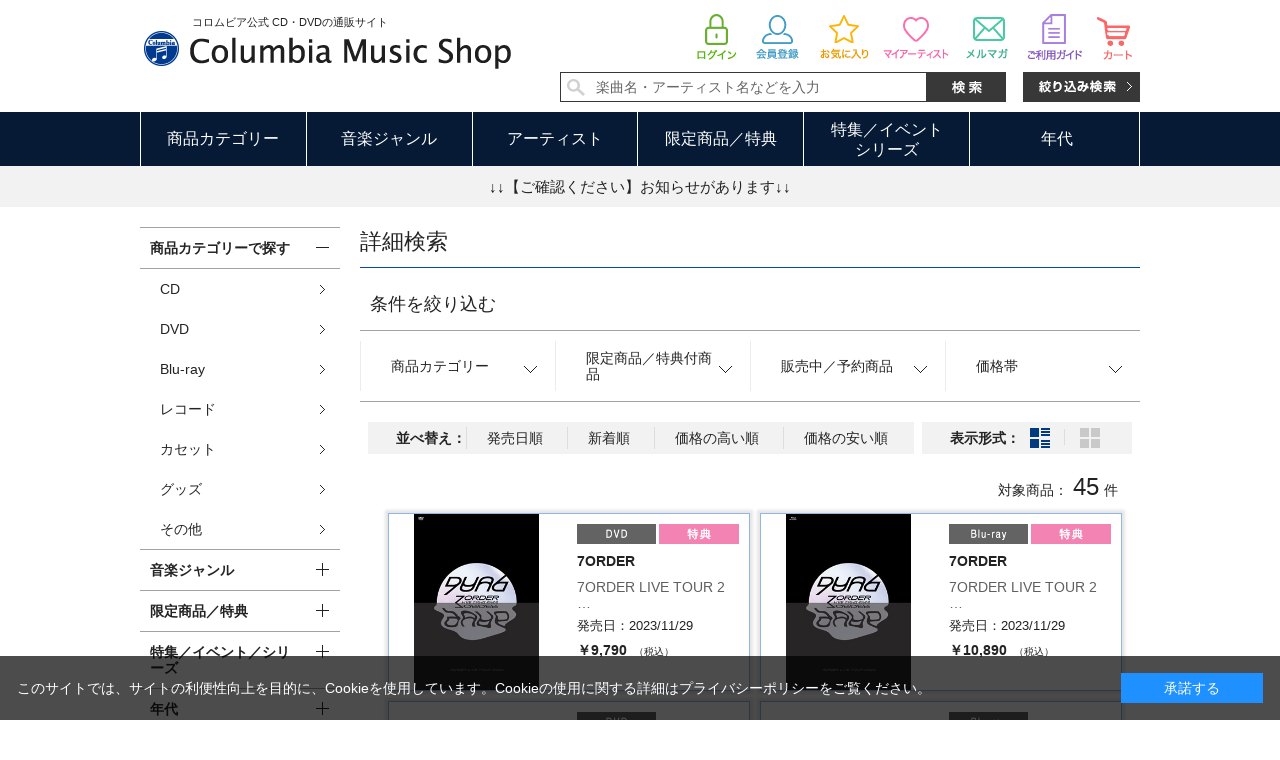

--- FILE ---
content_type: text/html; charset=shift_jis
request_url: https://shop.columbia.jp/shop/goods/search.aspx?search.x=0&ps=20&search.y=0&artist_name=7ORDER&p=1
body_size: 11109
content:
<!DOCTYPE HTML PUBLIC "-//W3C//DTD HTML 4.01 Transitional//EN"
    "http://www.w3.org/TR/html4/loose.dtd">
<html lang="ja" >
<head>
<meta http-equiv="Content-Type" content="text/html; charset=Shift_JIS">

<title>商品検索 | CD/DVD/Blu-ray/レコード/グッズの通販サイト【コロムビアミュージックショップ】</title>
<link rel="canonical" href="https://shop.columbia.jp/shop/goods/search.aspx?artist_name=7ORDER">

<link rel="next" href="https://shop.columbia.jp/shop/goods/search.aspx?artist_name=7ORDER&amp;p=2">
<meta name="description" content="ＣＤのお買い物はコロムビアミュージックショップで！ | CD/DVD/Blu-ray/レコード/グッズの通販サイト【コロムビアミュージックショップ】">
<meta name="keywords" content="1／3ページ | CD/DVD/Blu-ray/レコード/グッズの通販サイト【コロムビアミュージックショップ】">
<meta http-equiv="content-style-type" content="text/css">
<link rel="stylesheet" type="text/css" href="/css/style.css" media="all">
<link rel="stylesheet" type="text/css" href="/css/display_switch.css" />
<link rel="stylesheet" type="text/css" href="/css/socialplus.css" />
<meta http-equiv="content-script-type" content="text/javascript">
<script language="JavaScript" type="text/javascript" src="/lib/jquery.js"></script>
<script language="JavaScript" type="text/javascript" src="/lib/jquery-ui.js"></script>
<script language="JavaScript" type="text/javascript" src="/lib/jquery.balloon.js"></script>
<script language="JavaScript" type="text/javascript" src="/lib/goods/jquery.tile.min.js"></script>
<script language="JavaScript" type="text/javascript" src="/js/common.js?date=20171213"></script>
<script language="JavaScript" type="text/javascript" src="/js/search_suggest.js"></script>
<script language="JavaScript" type="text/javascript" src="/js/jquery.bxslider.min.js"></script>
<script language="JavaScript" type="text/javascript" src="/js/user.js"></script>

<script language="JavaScript" type="text/javascript" src="/js/jquery.lazyload.min.js"></script>

<script type="text/javascript">
jQuery(function(){
jQuery('img').lazyload({
  failure_limit: 500,
  effect : "fadeIn",
  effect_speed: 300
});
});
</script>

<!--[if IE 8]>
<script language="JavaScript" type="text/javascript" src="/lib/efo/pie_ie678.js"></script>
<script language="JavaScript" type="text/javascript" src="/js/init_ie8.js"></script>
<![endif]-->
<link rel="SHORTCUT ICON" href="/favicon.ico">
<script type="text/javascript" src="/js/goods_ajax_cart.js"></script>
<script type="text/javascript" src="/js/goods_ajax_bookmark.js"></script>
<script type="text/javascript" src="/js/goods_ajax_artistbookmark.js"></script>
<script type="text/javascript" src="/js/goods_ajax_quickview.js"></script>
<link rel="stylesheet" type="text/css" href="/css/core.css">
<link rel="stylesheet" type="text/css" href="/css/skin.css">
<script>
  (function(i,s,o,g,r,a,m){i['GoogleAnalyticsObject']=r;i[r]=i[r]||function(){
  (i[r].q=i[r].q||[]).push(arguments)},i[r].l=1*new Date();a=s.createElement(o),
  m=s.getElementsByTagName(o)[0];a.async=1;a.src=g;m.parentNode.insertBefore(a,m)
  })(window,document,'script','//www.google-analytics.com/analytics.js','ga');

  ga('create', 'UA-10702604-3', 'auto');
  ga('require', 'displayfeatures');
  ga('require', 'linkid', 'linkid.js');
  ga('send', 'pageview');



</script>


</head>
<body  >
<script type="text/javascript">
if (!window._rcmdjp) document.write(unescape("%3Cscript src='" + document.location.protocol + "//d.rcmd.jp/shop.columbia.jp/item/recommend.js' type='text/javascript' charset='UTF-8'%3E%3C/script%3E"));
</script>



<div class="wrapper_">
	
	
			<div id="header">
  <div id="header_top" class="header_inner_">
    <div id="header_logo">
      <p class="catch_">コロムビア公式 CD・DVDの通販サイト</p>
      <h1 id="sitelogo"><a href="/shop/"><img src="https://dsww5rlidn4cd.cloudfront.net/img/usr/common/sitelogo.png" alt="Columbia Music Shop"></a></h1>
      
    </div>
    <div id="header_search">
      <ul class="customer_menu_">
        <li id="hnav_cart"><a href="/shop/cart/cart.aspx"><img src="https://dsww5rlidn4cd.cloudfront.net/img/usr/common/hnav_cart.png" alt="買い物かご">
          <div id="jscart_qty_" class="qty_">
            <div id="jscart_replace_"></div>
            <script src="/js/goods_cartlist.js" type="text/javascript"></script>
          </div>
          </a></li>
        <li id="hnav_guide"><a href="/shop/pages/guide.aspx"><img src="https://dsww5rlidn4cd.cloudfront.net/img/usr/common/hnav_guide.png" alt="お買い物ガイド"></a></li>
        <li id="hnav_mailmag"><a href="/shop/mail/mag.aspx"><img src="https://dsww5rlidn4cd.cloudfront.net/img/usr/common/hnav_mailmag.png" alt="メルマガ"></a></li>
        <li id="hnav_myartist"><a href="/shop/customer/artistbookmark.aspx"><img src="https://dsww5rlidn4cd.cloudfront.net/img/usr/common/hnav_myartist.png" alt="マイアーティスト"></a></li>
        <li id="hnav_favorite"><a href="/shop/customer/bookmark.aspx"><img src="https://dsww5rlidn4cd.cloudfront.net/img/usr/common/hnav_favorite.png" alt="お気に入り"></a></li>
        <li id="hnav_entry"><a href="/shop/customer/entry.aspx"><img src="https://dsww5rlidn4cd.cloudfront.net/img/usr/common/hnav_entry.png" alt="会員登録"></a></li>
        <li id="hnav_login"><a href="/shop/customer/menu.aspx"><img src="https://dsww5rlidn4cd.cloudfront.net/img/usr/common/hnav_login.png" alt="ログイン"></a></li>
      </ul>
      <div id="header_search_box">
        <form action="/shop/goods/search.aspx" method="get" name="frmSearch">
          <input type="hidden" name="search" value="x">
          <input type="text" autocomplete="off" data-suggest-submit="on" name="keyword" class="keyword_ withSuggestSearch_" title="楽曲名・アーティスト名などを入力" id="keyword" tabindex="1" size="8" onfocus="if(this.value == this.title){this.value=''}" onblur="if(this.value == ''){this.value=this.title}" value="楽曲名・アーティスト名などを入力">
          <input type="image" onclick="if(jQuery('#keyword').val() == jQuery('#keyword').attr('title')){jQuery('#keyword').val('')}" src="https://dsww5rlidn4cd.cloudfront.net/img/usr/common/search_go.png" alt="検索" name="image" tabindex="1">
        </form>
        <p class="to_searchdetail"><a href="/shop/goods/search.aspx" tabindex="1"><img src="https://dsww5rlidn4cd.cloudfront.net/img/usr/common/search_detail.png" alt="絞り込み検索"></a></p>
      </div>
    </div>
  </div>
  <div id="globalnav">
    <div class="header_inner_">
      <ul class="globalnavlist_">
        <li id="gnav_category" class="switch_"><a class="ttl_">商品カテゴリー</a>
          <div class="gnav_box">
            <ul>
              <li><a href="/shop/c/c1010/">CD</a></li>
              <li><a href="/shop/c/c1020/">DVD</a></li>
              <li><a href="/shop/c/c1030/">Blu-ray</a></li>
              <li><a href="/shop/c/c1040/">レコード</a></li>
              <li><a href="/shop/c/c1050/">カセット</a></li>
              <li><a href="/shop/c/c1060/">グッズ</a></li>
              <li><a href="/shop/c/c1070/">その他</a></li>
            </ul>
          </div>
        </li>
        <li id="gnav_genre" class="switch_"><a class="ttl_">音楽ジャンル</a>
          <div class="gnav_box">
            <ul>
              <li><a href="/shop/r/r1010/">J-POP・ロック</a></li>
              <li><a href="/shop/r/r1020/">演歌/歌謡曲</a></li>
              <li><a href="/shop/r/r1030/">アニメ/特撮</a></li>
              <li><a href="/shop/r/r1040/">キッズ/ファミリー</a></li>
              <li><a href="/shop/r/r1050/">クラシック</a></li>
              <li><a href="/shop/r/r1060/">ジャズ/フュージョン</a></li>
              <li><a href="/shop/r/r1070/">伝統音楽</a></li>
              <li><a href="/shop/r/r1080/">インターナショナル</a></li>
              <li><a href="/shop/r/r1090/">その他</a></li>
            </ul>
          </div>
        </li>
        <li id="gnav_artist"><a class="ttl_" href="/shop/pages/artistlist.aspx">アーティスト</a> </li>
        <li id="gnav_limited" class="switch_"><a class="ttl_">限定商品／特典</a>
          <div class="gnav_box">
            <ul>
              <li><a href="/shop/r/r2010/">すべての限定商品</a>
                <ul class="layer2_">
                  <li><a href="/shop/r/r201010/">当ショップ限定</a></li>
                  <li><a href="/shop/r/r201020/">数量限定</a></li>
                  <li><a href="/shop/r/r201030/">期間限定</a></li>
                  <li><a href="/shop/r/r201040/">通販限定</a></li>
                </ul>
              </li>
              <li><a href="/shop/r/r2020/">すべての特典付き商品</a>
                <ul class="layer2_">
                  <li><a href="/shop/r/r202010/">特典付き</a></li>
                  <li><a href="/shop/r/r202020/">オリジナル特典付き</a></li>
                </ul>
              </li>
            </ul>
          </div>
        </li>
        <li id="gnav_sale" class="switch_"><a class="ttl_">特集／イベント<br>シリーズ</a>
          <div class="gnav_box">
            <ul>
              <li><a href="/shop/r/r3010/">特集</a></li>
              <li><a href="/shop/r/r3020/">イベント</a></li>
              <li><span class="nolink_">シリーズ</span>
                <ul class="layer2_">
                  <li><a href="/shop/r/r303010/">THE IDOLM@STER</a></li>
                  <li><a href="/shop/r/r303020/">THE IDOLM@STER<br>CINDERELLA GIRLS</a></li>
                  <li><a href="/shop/r/r303030/">NHK</a></li>
                  <li><a href="/shop/r/r303040/">コロムビアキッズ</a></li>
                  <li class="l_"><a href="/shop/r/r303050/">はっぴょう会・うんどう会</a></li>
                  <li><a href="/shop/r/r303060/">スーパー戦隊</a></li>
                  <li><a href="/shop/r/r303070/">ウルトラマン</a></li>
                  <li><a href="/shop/r/r303080/">宇宙戦艦ヤマト</a></li>
                  <li><a href="/shop/e/ethebest2019/">ザ・ベスト</a></li>
                </ul>
              </li>
            </ul>
          </div>
        </li>
        <li id="gnav_era" class="switch_"><a class="ttl_">年代</a>
          <div class="gnav_box">
            <ul>
              <li><a href="/shop/r/r4010/">1940年代以前</a></li>
              <li><a href="/shop/r/r4020/">1950年代</a></li>
              <li><a href="/shop/r/r4030/">1960年代</a></li>
              <li><a href="/shop/r/r4040/">1970年代</a></li>
              <li><a href="/shop/r/r4050/">1980年代</a></li>
              <li><a href="/shop/r/r4060/">1990年代</a></li>
              <li><a href="/shop/r/r4070/">2000年代以降</a></li>
            </ul>
          </div>
        </li>
      </ul>
    </div>
  </div>
  <div id="header_attention">
    <p><a href="#topic">↓↓【ご確認ください】お知らせがあります↓↓</a></p>
  </div>

<!--Buyee-->
<div id="for_columbia-to-lp" style="display: none; width: 0px; height: 0px;">
    <input type="hidden" id="h_columbia-to-lp" value="to-page" />
</div>
<!--Buyee end-->

  </div>

	
	
<div class="container_">
<div class="contents_">

<div class="mainframe_">

<h2 class="common_headline1_">詳細検索</h2>


<dl class="navistylebase_">
<dt>表示形式：</dt>
<dd>
		
			<span class="navistyle_now_"><img src="/img/usr/icon_viewstyle01.png" alt="一覧"></span>
		
	
		
			<a class="last_" href="/shop/goods/search.aspx?search.x=0&amp;style=T&amp;ps=20&amp;search.y=0&amp;artist_name=7ORDER&amp;p=1"><img src="/img/usr/icon_viewstyle02_off.png" alt="サムネイル"></a>
		
</dd>
</dl>

<div class="goods_filter_">

<div id="block_of_filter" class="sidebox_">
	<h2 class="sort_title_"><a href="https://shop.columbia.jp/shop/goods/search.aspx">条件を絞り込む</a></h2>
	<div class="sort_area_">
		<form id="frmFilterList" name="frmFilterList" method="get" action="https://shop.columbia.jp/shop/goods/search.aspx">
			<ul class="sortnavi_">
			<input name="search.y" type="hidden" value="0"><input name="search.x" type="hidden" value="0"><input name="artist_name" type="hidden" value="7ORDER"><input name="ps" type="hidden" value="20">
			<li>
	<a href=""><span>商品カテゴリー</span></a>
	<div class="sortnavi_inner_">
		<ul class="sort_keyword_">
		<li>
<label><input name="filtercode1" type="checkbox" value="1" />CD</label>
</li><li>
<label><input name="filtercode1" type="checkbox" value="2" />DVD</label>
</li><li>
<label><input name="filtercode1" type="checkbox" value="3" />Blu-ray</label>
</li>
		</ul>
	</div>
</li><li>
	<a href=""><span>限定商品／特典付商品</span></a>
	<div class="sortnavi_inner_">
		<ul class="sort_keyword_">
		<li>
<label><input name="filtercode2" type="checkbox" value="5" />特典付き</label>
</li><li>
<label><input name="filtercode2" type="checkbox" value="6" />オリジナル特典付き</label>
</li>
		</ul>
	</div>
</li><li>
	<a href=""><span>販売中／予約商品</span></a>
	<div class="sortnavi_inner_">
		<ul class="sort_keyword_">
		<li>
<label><input name="filtercode3" type="checkbox" value="1" />販売中のみ</label>
</li>
		</ul>
	</div>
</li><li>
	<a href=""><span>価格帯</span></a>
	<div class="sortnavi_inner_">
		<ul class="sort_keyword_">
		<li>
<label><input name="filtercode4" type="checkbox" value="2" />1,000円～1,999円</label>
</li><li>
<label><input name="filtercode4" type="checkbox" value="3" />2,000円～2,999円</label>
</li><li>
<label><input name="filtercode4" type="checkbox" value="4" />3,000円～4,999円</label>
</li><li>
<label><input name="filtercode4" type="checkbox" value="5" />5,000円～9,999円</label>
</li><li>
<label><input name="filtercode4" type="checkbox" value="6" />10,000円～29,999円</label>
</li>
		</ul>
	</div>
</li>
			</ul>
		</form>
	</div>
</div>

<script type="text/javascript">
<!--
jQuery(document).ready(function(){
	displayFilterBox();
	getFilterBoxConditionStatus();
	submitFilterCheckBox();
	displayFilterImage();
});

// 絞り込み項目の上下開閉
function displayFilterBox(){
	var sPanel = jQuery('#block_of_filter');
	var Box = sPanel.children("form").children("div.Box.Accordion");
	var trigger = jQuery('h3 span.Label', Box);
	trigger.click(function(){
		var parentBox = jQuery(this).parents("div.Box.Accordion:first");
		if( parentBox.hasClass("Close") ){
			// 開動作
			parentBox.removeClass("Close");
			saveFilterBoxConditionStatus(jQuery(this).parents("div.Box").attr("id"),"open");
		} else {
			// 閉動作
			parentBox.addClass("Close");
			saveFilterBoxConditionStatus(jQuery(this).parents("div.Box").attr("id"),"");
		}
	});
}

// チェックボックスにサブミットを紐付ける
function submitFilterCheckBox(){
	jQuery('[name^=filtercode]').each( function() {
		jQuery(this).bind('click', function() {
			// 500ミリ秒以内にチェックされた絞り込み項目を検索対象とする
			setTimeout( function() {
				jQuery('#frmFilterList').submit();
			}, 500);
		});
	});
}

// 画像用サブミット処理
function submitFilterImage(filter_element, check, name, value) {
	
	var element = "";
	
	// 連続クリック防止
	jQuery(filter_element).removeAttr("onclick");
	
	if (check == "true") {
		// 要素を追加
		element = document.createElement('input');
		element.setAttribute('type', 'hidden');
		element.setAttribute('name', name);
		element.setAttribute('value', value);
		document.frmFilterList.appendChild(element);
	}
	else {
		// 要素を削除
		jQuery(filter_element).children("input[name=" + name + "]").remove();
	}
	
	// 500ミリ秒以内にチェックされた絞り込み項目を検索対象とする
	setTimeout( function() {
		jQuery('#frmFilterList').submit();
	}, 500);
}

// 絞り込み項目の上下開閉状態をクッキーに保存
function saveFilterBoxConditionStatus(key, value) {
	jQuery.cookie(key, value, { expires: 365, path: '/' });
}

// 絞り込み項目の上下開閉状態をクッキーから取得
function getFilterBoxConditionStatus() {
	for (var i=1 ; i<=13 ; i++){
		if (jQuery.cookie("div_filter" + String(i)) == "open"){
			jQuery('#div_filter' + String(i)).removeClass("Close");
		} else {
			jQuery('#div_filter' + String(i)).addClass("Close");
		}
	}
}

// 絞り込み要素(画像)のクリック、ホバー処理
function displayFilterImage(){
	jQuery(document).ready(function() {
		jQuery('[class^=filter_image_]').each(function() {
			
			var filterElementCheck = jQuery(this).find("img.filter_element_check_");
			
			jQuery(this).click(function() {
			
				jQuery(this).removeClass("hover_flg_");
			
				if (jQuery(this).hasClass("check_flg_")) {
					filterElementCheck.removeClass("disp_none_");
				}
				else {
					filterElementCheck.addClass("disp_none_");
				}
			});
			
			if (jQuery(this).hasClass("check_flg_")) {
				jQuery(this).hover(function() {
					filterElementCheck.removeClass("disp_none_");
				},function() {
					if (jQuery(this).hasClass("hover_flg_")) {
						filterElementCheck.addClass("disp_none_");
					}
				});
			}
		});
	});
}
// -->
</script>

</div>


<div class="sortbox_ clfix">
<dl class="navisort_">
<dt>並べ替え：</dt>
<dd><a href="/shop/goods/search.aspx?search.y=0&amp;sort=rd&amp;search.x=0&amp;artist_name=7ORDER&amp;ps=20">発売日順
                                         </a> <a href="/shop/goods/search.aspx?search.y=0&amp;sort=sd&amp;search.x=0&amp;artist_name=7ORDER&amp;ps=20">新着順
                                         </a> <a href="/shop/goods/search.aspx?search.y=0&amp;sort=spd&amp;search.x=0&amp;artist_name=7ORDER&amp;ps=20">価格の高い順
                                         </a> <a href="/shop/goods/search.aspx?search.y=0&amp;sort=sp&amp;search.x=0&amp;artist_name=7ORDER&amp;ps=20">価格の安い順</a> </dd>
</dl>

<ul class="navistyle_">
</ul>

</div>
<div class="navipage_ top_"><span class="navipage_sum_">対象商品：<strong>45</strong>件</span></div>
<div class="autopagerize_page_element">

<div class="goods_">
	<div class="StyleS_Wrap_">	
		<div class="StyleS_Frame_">
		<div class="StyleS_Line_">
<div class="StyleS_Item_">
	<div class="img_">
		<div class="inner_"><img class="lazy_" data-original="/img/goods/S/A5412_13f8d3b412494feca4835fc04ecdc861.jpg" src="/img/sys/dummy.png" alt="7ORDER LIVE TOUR 2023 DUAL【DVD】"></div>
	</div>
	<div class="desc_">
		<div class="icon_">
			<ul>
			<li><img src="/img/icon/dvd.gif" alt="dvd" ></li>
			<li><img src="/img/icon/bonus1.gif" alt="bonus1" ></li>
			
			
			
			
			</ul>
		</div>
		<div class="name_">
			<div class="name1_">7ORDER</div>
			<div class="name2_">7ORDER LIVE TOUR 2023 DUAL【DVD】</div>
			
		</div>
		<div class="date_">発売日：2023/11/29</div>
		
		<div class="price_not_">
			
		</div>
		<div class="price_">￥9,790 <span class="small_">（税込）</span></div>
	</div>
	<a class="linkframe_" href="/shop/g/gA5412/"></a>
</div><div class="StyleS_Item_">
	<div class="img_">
		<div class="inner_"><img class="lazy_" data-original="/img/goods/S/P6019_017ef149a62e4f9b94d063c53e58d12f.jpg" src="/img/sys/dummy.png" alt="7ORDER LIVE TOUR 2023 DUAL【Blu-ray】"></div>
	</div>
	<div class="desc_">
		<div class="icon_">
			<ul>
			<li><img src="/img/icon/blu-ray.gif" alt="blu-ray" ></li>
			<li><img src="/img/icon/bonus1.gif" alt="bonus1" ></li>
			
			
			
			
			</ul>
		</div>
		<div class="name_">
			<div class="name1_">7ORDER</div>
			<div class="name2_">7ORDER LIVE TOUR 2023 DUAL【Blu-ray】</div>
			
		</div>
		<div class="date_">発売日：2023/11/29</div>
		
		<div class="price_not_">
			
		</div>
		<div class="price_">￥10,890 <span class="small_">（税込）</span></div>
	</div>
	<a class="linkframe_" href="/shop/g/gP6019/"></a>
</div>
</div><div class="StyleS_Line_">
<div class="StyleS_Item_">
	<div class="img_">
		<div class="inner_"><img class="lazy_" data-original="/img/goods/S/A5075_beffdaaee14a4cf38f3056e0ceea0739.jpg" src="/img/sys/dummy.png" alt="7ORDER LIVE FACTORY ～脱色と着色～【DVD】"></div>
	</div>
	<div class="desc_">
		<div class="icon_">
			<ul>
			<li><img src="/img/icon/dvd.gif" alt="dvd" ></li>
			
			
			
			
			
			</ul>
		</div>
		<div class="name_">
			<div class="name1_">7ORDER</div>
			<div class="name2_">7ORDER LIVE FACTORY ～脱色と着色～【DVD】</div>
			
		</div>
		<div class="date_">発売日：2023/04/19</div>
		
		<div class="price_not_">
			
		</div>
		<div class="price_">￥9,790 <span class="small_">（税込）</span></div>
	</div>
	<a class="linkframe_" href="/shop/g/gA5075/"></a>
</div><div class="StyleS_Item_">
	<div class="img_">
		<div class="inner_"><img class="lazy_" data-original="/img/goods/S/P5916_45af1e7911d64a8cb0a2c58d2419eaf8.jpg" src="/img/sys/dummy.png" alt="7ORDER LIVE FACTORY ～脱色と着色～【Blu-ray】"></div>
	</div>
	<div class="desc_">
		<div class="icon_">
			<ul>
			<li><img src="/img/icon/blu-ray.gif" alt="blu-ray" ></li>
			
			
			
			
			
			</ul>
		</div>
		<div class="name_">
			<div class="name1_">7ORDER</div>
			<div class="name2_">7ORDER LIVE FACTORY ～脱色と着色～【Blu-ray】</div>
			
		</div>
		<div class="date_">発売日：2023/04/19</div>
		
		<div class="price_not_">
			
		</div>
		<div class="price_">￥10,890 <span class="small_">（税込）</span></div>
	</div>
	<a class="linkframe_" href="/shop/g/gP5916/"></a>
</div>
</div><div class="StyleS_Line_">
<div class="StyleS_Item_">
	<div class="img_">
		<div class="inner_"><img class="lazy_" data-original="/img/goods/S/S4737_ba04e1e567a04199b1ca9087650e0b1f.jpg" src="/img/sys/dummy.png" alt="DUAL【初回限定盤[CD＋DVD]】"></div>
	</div>
	<div class="desc_">
		<div class="icon_">
			<ul>
			<li><img src="/img/icon/cd.gif" alt="cd" ></li>
			
			
			
			
			
			</ul>
		</div>
		<div class="name_">
			<div class="name1_">7ORDER</div>
			<div class="name2_">DUAL【初回限定盤[CD＋DVD]】</div>
			
		</div>
		<div class="date_">発売日：2023/03/08</div>
		
		<div class="price_not_">
			
		</div>
		<div class="price_">￥4,950 <span class="small_">（税込）</span></div>
	</div>
	<a class="linkframe_" href="/shop/g/gS4737/"></a>
</div><div class="StyleS_Item_">
	<div class="img_">
		<div class="inner_"><img class="lazy_" data-original="/img/goods/S/S4738_93aa23d241c0443c83cb6f7fa9571f75.jpg" src="/img/sys/dummy.png" alt="DUAL【通常盤】"></div>
	</div>
	<div class="desc_">
		<div class="icon_">
			<ul>
			<li><img src="/img/icon/cd.gif" alt="cd" ></li>
			<li><img src="/img/icon/bonus2.gif" alt="bonus2" ></li>
			
			
			
			
			</ul>
		</div>
		<div class="name_">
			<div class="name1_">7ORDER</div>
			<div class="name2_">DUAL【通常盤】</div>
			
		</div>
		<div class="date_">発売日：2023/03/08</div>
		
		<div class="price_not_">
			
		</div>
		<div class="price_">￥3,300 <span class="small_">（税込）</span></div>
	</div>
	<a class="linkframe_" href="/shop/g/gS4738/"></a>
</div>
</div><div class="StyleS_Line_">
<div class="StyleS_Item_">
	<div class="img_">
		<div class="inner_"><img class="lazy_" data-original="/img/goods/S/S4493_3e9c6bb0842440f584f6052c08cbf485.jpg" src="/img/sys/dummy.png" alt="Growing up / 爛漫【初回限定盤A[CD＋DVD]】"></div>
	</div>
	<div class="desc_">
		<div class="icon_">
			<ul>
			<li><img src="/img/icon/cd.gif" alt="cd" ></li>
			
			
			
			
			
			</ul>
		</div>
		<div class="name_">
			<div class="name1_">7ORDER</div>
			<div class="name2_">Growing up / 爛漫【初回限定盤A[CD＋DVD]】</div>
			
		</div>
		<div class="date_">発売日：2022/11/16</div>
		
		<div class="price_not_">
			
		</div>
		<div class="price_">￥2,530 <span class="small_">（税込）</span></div>
	</div>
	<a class="linkframe_" href="/shop/g/gS4493/"></a>
</div><div class="StyleS_Item_">
	<div class="img_">
		<div class="inner_"><img class="lazy_" data-original="/img/goods/S/S4494_8f162fb7f2274c01ac886527f61630e2.jpg" src="/img/sys/dummy.png" alt="Growing up / 爛漫【初回限定盤B[CD＋DVD]】"></div>
	</div>
	<div class="desc_">
		<div class="icon_">
			<ul>
			<li><img src="/img/icon/cd.gif" alt="cd" ></li>
			
			
			
			
			
			</ul>
		</div>
		<div class="name_">
			<div class="name1_">7ORDER</div>
			<div class="name2_">Growing up / 爛漫【初回限定盤B[CD＋DVD]】</div>
			
		</div>
		<div class="date_">発売日：2022/11/16</div>
		
		<div class="price_not_">
			
		</div>
		<div class="price_">￥2,530 <span class="small_">（税込）</span></div>
	</div>
	<a class="linkframe_" href="/shop/g/gS4494/"></a>
</div>
</div><div class="StyleS_Line_">
<div class="StyleS_Item_">
	<div class="img_">
		<div class="inner_"><img class="lazy_" data-original="/img/goods/S/S4495_03e25f501ab84eb0a83307a933a3226b.jpg" src="/img/sys/dummy.png" alt="Growing up / 爛漫【初回限定盤C[CD＋DVD＋PHOTOBOOK]】"></div>
	</div>
	<div class="desc_">
		<div class="icon_">
			<ul>
			<li><img src="/img/icon/cd.gif" alt="cd" ></li>
			
			
			
			
			
			</ul>
		</div>
		<div class="name_">
			<div class="name1_">7ORDER</div>
			<div class="name2_">Growing up / 爛漫【初回限定盤C[CD＋DVD＋PHOTOBOOK]】</div>
			
		</div>
		<div class="date_">発売日：2022/11/16</div>
		
		<div class="price_not_">
			
		</div>
		<div class="price_">￥3,300 <span class="small_">（税込）</span></div>
	</div>
	<a class="linkframe_" href="/shop/g/gS4495/"></a>
</div><div class="StyleS_Item_">
	<div class="img_">
		<div class="inner_"><img class="lazy_" data-original="/img/goods/S/S4496_c3f947a433104c69b33858d617cbed88.jpg" src="/img/sys/dummy.png" alt="Growing up / 爛漫【通常盤[CD]】"></div>
	</div>
	<div class="desc_">
		<div class="icon_">
			<ul>
			<li><img src="/img/icon/cd.gif" alt="cd" ></li>
			
			
			
			
			
			</ul>
		</div>
		<div class="name_">
			<div class="name1_">7ORDER</div>
			<div class="name2_">Growing up / 爛漫【通常盤[CD]】</div>
			
		</div>
		<div class="date_">発売日：2022/11/16</div>
		
		<div class="price_not_">
			
		</div>
		<div class="price_">￥1,430 <span class="small_">（税込）</span></div>
	</div>
	<a class="linkframe_" href="/shop/g/gS4496/"></a>
</div>
</div><div class="StyleS_Line_">
<div class="StyleS_Item_">
	<div class="img_">
		<div class="inner_"><img class="lazy_" data-original="/img/goods/S/S4497_3435d36988654a7e95e7100f2c4b4adc.jpg" src="/img/sys/dummy.png" alt="＜3形態同時購入セット＞Growing up / 爛漫【初回限定盤A・初回限定盤C・通常盤】"></div>
	</div>
	<div class="desc_">
		<div class="icon_">
			<ul>
			<li><img src="/img/icon/cd.gif" alt="cd" ></li>
			
			
			
			
			
			</ul>
		</div>
		<div class="name_">
			<div class="name1_">7ORDER</div>
			<div class="name2_">＜3形態同時購入セット＞Growing up / 爛漫【初回限定盤A・初回限定盤C・通常盤】</div>
			
		</div>
		<div class="date_">発売日：2022/11/16</div>
		
		<div class="price_not_">
			
		</div>
		<div class="price_">￥7,260 <span class="small_">（税込）</span></div>
	</div>
	<a class="linkframe_" href="/shop/g/gS4497/"></a>
</div><div class="StyleS_Item_">
	<div class="img_">
		<div class="inner_"><img class="lazy_" data-original="/img/goods/S/S4498_e585f768aaff47309d10a545c7170a53.jpg" src="/img/sys/dummy.png" alt="＜3形態同時購入セット＞Growing up / 爛漫【初回限定盤B・初回限定盤C・通常盤】"></div>
	</div>
	<div class="desc_">
		<div class="icon_">
			<ul>
			<li><img src="/img/icon/cd.gif" alt="cd" ></li>
			
			
			
			
			
			</ul>
		</div>
		<div class="name_">
			<div class="name1_">7ORDER</div>
			<div class="name2_">＜3形態同時購入セット＞Growing up / 爛漫【初回限定盤B・初回限定盤C・通常盤】</div>
			
		</div>
		<div class="date_">発売日：2022/11/16</div>
		
		<div class="price_not_">
			
		</div>
		<div class="price_">￥7,260 <span class="small_">（税込）</span></div>
	</div>
	<a class="linkframe_" href="/shop/g/gS4498/"></a>
</div>
</div><div class="StyleS_Line_">
<div class="StyleS_Item_">
	<div class="img_">
		<div class="inner_"><img class="lazy_" data-original="/img/goods/S/S4413_67d658e46d264e5eb34ab10704a148b5.jpg" src="/img/sys/dummy.png" alt="＜3形態同時購入セット＞Power【初回限定盤A・初回限定盤B・通常盤】"></div>
	</div>
	<div class="desc_">
		<div class="icon_">
			<ul>
			<li><img src="/img/icon/cd.gif" alt="cd" ></li>
			
			
			
			
			
			</ul>
		</div>
		<div class="name_">
			<div class="name1_">7ORDER</div>
			<div class="name2_">＜3形態同時購入セット＞Power【初回限定盤A・初回限定盤B・通常盤】</div>
			
		</div>
		<div class="date_">発売日：2022/08/24</div>
		
		<div class="price_not_">
			
		</div>
		<div class="price_">￥7,260 <span class="small_">（税込）</span></div>
	</div>
	<a class="linkframe_" href="/shop/g/gS4413/"></a>
</div><div class="StyleS_Item_">
	<div class="img_">
		<div class="inner_"><img class="lazy_" data-original="/img/goods/S/S4331_e95a117a99b84af881d2692b5b89d5c0.jpg" src="/img/sys/dummy.png" alt="Power【初回盤A(CDS+DVD)】"></div>
	</div>
	<div class="desc_">
		<div class="icon_">
			<ul>
			<li><img src="/img/icon/cd.gif" alt="cd" ></li>
			
			
			
			
			
			</ul>
		</div>
		<div class="name_">
			<div class="name1_">7ORDER</div>
			<div class="name2_">Power【初回盤A(CDS+DVD)】</div>
			
		</div>
		<div class="date_">発売日：2022/08/24</div>
		
		<div class="price_not_">
			
		</div>
		<div class="price_">￥2,530 <span class="small_">（税込）</span></div>
	</div>
	<a class="linkframe_" href="/shop/g/gS4331/"></a>
</div>
</div><div class="StyleS_Line_">
<div class="StyleS_Item_">
	<div class="img_">
		<div class="inner_"><img class="lazy_" data-original="/img/goods/S/S4332_e1fc55b7e33f491897c7f644b3b97566.jpg" src="/img/sys/dummy.png" alt="Power【初回盤B(CDS+GOODS)】"></div>
	</div>
	<div class="desc_">
		<div class="icon_">
			<ul>
			<li><img src="/img/icon/cd.gif" alt="cd" ></li>
			
			
			
			
			
			</ul>
		</div>
		<div class="name_">
			<div class="name1_">7ORDER</div>
			<div class="name2_">Power【初回盤B(CDS+GOODS)】</div>
			
		</div>
		<div class="date_">発売日：2022/08/24</div>
		
		<div class="price_not_">
			
		</div>
		<div class="price_">￥3,300 <span class="small_">（税込）</span></div>
	</div>
	<a class="linkframe_" href="/shop/g/gS4332/"></a>
</div><div class="StyleS_Item_">
	<div class="img_">
		<div class="inner_"><img class="lazy_" data-original="/img/goods/S/S4333_85b0b1f70ea74a39aa41a0c3bf9f6d9a.jpg" src="/img/sys/dummy.png" alt="Power【通常盤】"></div>
	</div>
	<div class="desc_">
		<div class="icon_">
			<ul>
			<li><img src="/img/icon/cd.gif" alt="cd" ></li>
			
			
			
			
			
			</ul>
		</div>
		<div class="name_">
			<div class="name1_">7ORDER</div>
			<div class="name2_">Power【通常盤】</div>
			
		</div>
		<div class="date_">発売日：2022/08/24</div>
		
		<div class="price_not_">
			
		</div>
		<div class="price_">￥1,430 <span class="small_">（税込）</span></div>
	</div>
	<a class="linkframe_" href="/shop/g/gS4333/"></a>
</div>
</div><div class="StyleS_Line_">
<div class="StyleS_Item_">
	<div class="img_">
		<div class="inner_"><img class="lazy_" data-original="/img/goods/S/P5783_98a39f54cb46476ab2d5dbea986ecb1f.jpg" src="/img/sys/dummy.png" alt="&quot;Date with.......&quot;7ORDER LIVE TOUR 2021-2022【Blu-ray】"></div>
	</div>
	<div class="desc_">
		<div class="icon_">
			<ul>
			<li><img src="/img/icon/blu-ray.gif" alt="blu-ray" ></li>
			
			
			
			
			
			</ul>
		</div>
		<div class="name_">
			<div class="name1_">7ORDER</div>
			<div class="name2_">&quot;Date with.......&quot;7ORDER LIVE TOUR 2021-2022【Blu-ray】</div>
			
		</div>
		<div class="date_">発売日：2022/06/29</div>
		
		<div class="price_not_">
			
		</div>
		<div class="price_">￥10,670 <span class="small_">（税込）</span></div>
	</div>
	<a class="linkframe_" href="/shop/g/gP5783/"></a>
</div><div class="StyleS_Item_">
	<div class="img_">
		<div class="inner_"><img class="lazy_" data-original="/img/goods/S/A4734_4d0c795d0db6411caa229244b38afc65.jpg" src="/img/sys/dummy.png" alt="&quot;Date with.......&quot;7ORDER LIVE TOUR 2021-2022【DVD】"></div>
	</div>
	<div class="desc_">
		<div class="icon_">
			<ul>
			<li><img src="/img/icon/dvd.gif" alt="dvd" ></li>
			
			
			
			
			
			</ul>
		</div>
		<div class="name_">
			<div class="name1_">7ORDER</div>
			<div class="name2_">&quot;Date with.......&quot;7ORDER LIVE TOUR 2021-2022【DVD】</div>
			
		</div>
		<div class="date_">発売日：2022/06/29</div>
		
		<div class="price_not_">
			
		</div>
		<div class="price_">￥9,570 <span class="small_">（税込）</span></div>
	</div>
	<a class="linkframe_" href="/shop/g/gA4734/"></a>
</div>
</div><div class="StyleS_Line_">
<div class="StyleS_Item_">
	<div class="img_">
		<div class="inner_"><img class="lazy_" data-original="/img/goods/S/A4605_f04e27f8fe90494b862af6f1b62fa5ff.png" src="/img/sys/dummy.png" alt="【通常仕様】7ORDERのミカタ（DVD）"></div>
	</div>
	<div class="desc_">
		<div class="icon_">
			<ul>
			<li><img src="/img/icon/dvd.gif" alt="dvd" ></li>
			
			
			
			
			
			</ul>
		</div>
		<div class="name_">
			<div class="name1_">7ORDER</div>
			<div class="name2_">【通常仕様】7ORDERのミカタ（DVD）</div>
			
		</div>
		<div class="date_">発売日：2022/04/20</div>
		
		<div class="price_not_">
			
		</div>
		<div class="price_">￥11,000 <span class="small_">（税込）</span></div>
	</div>
	<a class="linkframe_" href="/shop/g/gA4605/"></a>
</div><div class="StyleS_Item_">
	<div class="img_">
		<div class="inner_"><img class="lazy_" data-original="/img/goods/S/P5768_ec94e9bafff34db1bd529c06e21bbe5c.png" src="/img/sys/dummy.png" alt="【通常仕様】7ORDERのミカタ（Blu-ray）"></div>
	</div>
	<div class="desc_">
		<div class="icon_">
			<ul>
			<li><img src="/img/icon/blu-ray.gif" alt="blu-ray" ></li>
			
			
			
			
			
			</ul>
		</div>
		<div class="name_">
			<div class="name1_">7ORDER</div>
			<div class="name2_">【通常仕様】7ORDERのミカタ（Blu-ray）</div>
			
		</div>
		<div class="date_">発売日：2022/04/20</div>
		
		<div class="price_not_">
			
		</div>
		<div class="price_">￥12,100 <span class="small_">（税込）</span></div>
	</div>
	<a class="linkframe_" href="/shop/g/gP5768/"></a>
</div>
</div>
		</div>
	</div>
</div>
</div>
<div class="autopagerize_insert_before"></div>
<div class="navipage_ bottom_">

<span class="navipage_now_">1</span><a href="/shop/goods/search.aspx?search.x=0&amp;ps=20&amp;search.y=0&amp;artist_name=7ORDER&amp;p=2">2</a><a href="/shop/goods/search.aspx?search.x=0&amp;ps=20&amp;search.y=0&amp;artist_name=7ORDER&amp;p=3">3</a>
<span class="navipage_forward_"><span class="navipage_next_"><a rel="next" href="/shop/goods/search.aspx?search.x=0&amp;ps=20&amp;search.y=0&amp;artist_name=7ORDER&amp;p=2">次</a></span><span class="navipage_last_"><a href="/shop/goods/search.aspx?search.x=0&amp;ps=20&amp;search.y=0&amp;artist_name=7ORDER&amp;p=3">最後</a></span></span>
</div>





<form method="get" action="/shop/goods/search.aspx?search=x" name="frm">
<table class="formdetail_ search_">

<tr id="search_keyword">
<th>キーワード：</th>
<td><input value="" size="25" type="text" name="keyword" maxlength="30" autocomplete="off" class="withSuggestSearch_" data-suggest-submit="off"></td>
</tr>


<tr id="search_category">
<th>カテゴリ：</th>
<td><select name="tree"><option value="" selected>指定なし</option><option value="10">商品カテゴリー</option><option value="1010">　CD</option><option value="1020">　DVD</option><option value="1030">　Blu-ray</option><option value="1040">　レコード</option><option value="1050">　カセット</option><option value="1060">　グッズ</option><option value="1070">　その他</option></select></td>
</tr>


<tr id="search_goods_code">
<th>通販品番：</th>
<td><input value="" size="40" type="text" name="goods_code" maxlength="30"></td>
</tr>




<tr id="search_name">
<th>商品名：</th>
<td><input value="" size="25" type="text" name="name" maxlength="30"></td>
</tr>

<tr id="search_goods_track_src">
<th>試聴：</th>
<td><select name="goods_track_src"><option value="" selected>指定無し</option><option value="y">試聴有り</option></select></td>
</tr>
<tr id="search_goods_track_name">
<th>楽曲名：</th>
<td><input value="" size="25" type="text" name="goods_track_name" maxlength="30"></td>
</tr>
<tr id="search_artist_name">
<th>アーティスト名：</th>
<td><input value="7ORDER" size="25" type="text" name="artist_name" maxlength="30"></td>
</tr>



<tr id="search_release">
<th>発売日：</th>
<td><select name="yy_min_releasedt"><option value=""></option><option value="2027">2027</option><option value="2026">2026</option><option value="2025">2025</option><option value="2024">2024</option><option value="2023">2023</option><option value="2022">2022</option><option value="2021">2021</option></select> 年 <select name="mm_min_releasedt"><option value=""></option><option value="01">01</option><option value="02">02</option><option value="03">03</option><option value="04">04</option><option value="05">05</option><option value="06">06</option><option value="07">07</option><option value="08">08</option><option value="09">09</option><option value="10">10</option><option value="11">11</option><option value="12">12</option></select> 月 <select name="dd_min_releasedt"><option value=""></option><option value="01">01</option><option value="02">02</option><option value="03">03</option><option value="04">04</option><option value="05">05</option><option value="06">06</option><option value="07">07</option><option value="08">08</option><option value="09">09</option><option value="10">10</option><option value="11">11</option><option value="12">12</option><option value="13">13</option><option value="14">14</option><option value="15">15</option><option value="16">16</option><option value="17">17</option><option value="18">18</option><option value="19">19</option><option value="20">20</option><option value="21">21</option><option value="22">22</option><option value="23">23</option><option value="24">24</option><option value="25">25</option><option value="26">26</option><option value="27">27</option><option value="28">28</option><option value="29">29</option><option value="30">30</option><option value="31">31</option></select> 日  から<br>
<select name="yy_max_releasedt"><option value=""></option><option value="2027">2027</option><option value="2026">2026</option><option value="2025">2025</option><option value="2024">2024</option><option value="2023">2023</option><option value="2022">2022</option><option value="2021">2021</option></select> 年 <select name="mm_max_releasedt"><option value=""></option><option value="01">01</option><option value="02">02</option><option value="03">03</option><option value="04">04</option><option value="05">05</option><option value="06">06</option><option value="07">07</option><option value="08">08</option><option value="09">09</option><option value="10">10</option><option value="11">11</option><option value="12">12</option></select> 月 <select name="dd_max_releasedt"><option value=""></option><option value="01">01</option><option value="02">02</option><option value="03">03</option><option value="04">04</option><option value="05">05</option><option value="06">06</option><option value="07">07</option><option value="08">08</option><option value="09">09</option><option value="10">10</option><option value="11">11</option><option value="12">12</option><option value="13">13</option><option value="14">14</option><option value="15">15</option><option value="16">16</option><option value="17">17</option><option value="18">18</option><option value="19">19</option><option value="20">20</option><option value="21">21</option><option value="22">22</option><option value="23">23</option><option value="24">24</option><option value="25">25</option><option value="26">26</option><option value="27">27</option><option value="28">28</option><option value="29">29</option><option value="30">30</option><option value="31">31</option></select> 日  まで</td>
</tr>


<tr id="search_sdt">
<th>掲載日：</th>
<td><input value="" size="3" type="text" name="last_sdt" maxlength="3">日以内</td>
</tr>












<tr>
<th>並び順：</th>
<td><select name="sort"><option value="" selected></option><option value="rd">発売日順
                                         </option><option value="sd">新着順
                                         </option><option value="spd">価格の高い順
                                         </option><option value="sp">価格の安い順</option></select></td>
</tr>


<tr>
<th>表示方法：</th>
<td><select name="style"><option value="S">リスト</option><option value="T">サムネイル</option></select></td>
</tr>

</table>
<div class="submit_">
<input type="image" name="search" src="/img/sys/button/search.gif" alt="検索する">
</div>
</form>


</div>

<div class="leftmenuframe_">
<div id="block_of_categorytree">
<div class="sidebox_" id="sidebox_category">

<div class="tree_head_"><h2 class="op_">商品カテゴリーで探す</h2></div>

<ul class="category_tree_">
	
  <li class="category_tree2_ haveimg_">


  <a href="/shop/c/c1010/">
  
  CD
  </a>

  </li>

  <li class="category_tree2_ haveimg_">


  <a href="/shop/c/c1020/">
  
  DVD
  </a>

  </li>

  <li class="category_tree2_ haveimg_">


  <a href="/shop/c/c1030/">
  
  Blu-ray
  </a>

  </li>

  <li class="category_tree2_ haveimg_">


  <a href="/shop/c/c1040/">
  
  レコード
  </a>

  </li>

  <li class="category_tree2_ haveimg_">


  <a href="/shop/c/c1050/">
  
  カセット
  </a>

  </li>

  <li class="category_tree2_ haveimg_">


  <a href="/shop/c/c1060/">
  
  グッズ
  </a>

  </li>

  <li class="category_tree2_ haveimg_">


  <a href="/shop/c/c1070/">
  
  その他
  </a>

  </li>

</ul>


</div>
</div>
<div id="block_of_genretree">
	<div id="sidebox_genre" class="sidebox_">
		<ul class="genre_tree_">
			









	
	<li class="genre_tree1_ havechild_">
		<div class="tree_head_">
		<a title="音楽ジャンル" href="/shop/r/r10/">音楽ジャンル</a>
		<span class="switch_ "></span></div>
		<ul class="genre_tree_child_" >
	












	
		<li class="genre_tree2_ havechild_">
		<a title="J-POP・ロック" name="1010" href="/shop/r/r1010/">J-POP・ロック</a>
		</li>
	












	
		<li class="genre_tree2_ havechild_">
		<a title="演歌／歌謡曲" name="1020" href="/shop/r/r1020/">演歌／歌謡曲</a>
		</li>
	












	
		<li class="genre_tree2_ havechild_">
		<a title="アニメ／特撮" name="1030" href="/shop/r/r1030/">アニメ／特撮</a>
		</li>
	












	
		<li class="genre_tree2_ havechild_">
		<a title="キッズ／ファミリー" name="1040" href="/shop/r/r1040/">キッズ／ファミリー</a>
		</li>
	












	
		<li class="genre_tree2_ havechild_">
		<a title="クラシック" name="1050" href="/shop/r/r1050/">クラシック</a>
		</li>
	












	
		<li class="genre_tree2_ havechild_">
		<a title="ジャズ／フュージョン" name="1060" href="/shop/r/r1060/">ジャズ／フュージョン</a>
		</li>
	












	
		<li class="genre_tree2_ havechild_">
		<a title="伝統音楽" name="1070" href="/shop/r/r1070/">伝統音楽</a>
		</li>
	












	
		<li class="genre_tree2_ havechild_">
		<a title="インターナショナル" name="1080" href="/shop/r/r1080/">インターナショナル</a>
		</li>
	












	
		<li class="genre_tree2_ havechild_">
		<a title="その他" name="1090" href="/shop/r/r1090/">その他</a>
		</li>
	









	 </ul></li>
		




	
	<li class="genre_tree1_ havechild_">
		<div class="tree_head_">
		<a title="限定商品／特典" href="/shop/r/r20/">限定商品／特典</a>
		<span class="switch_ "></span></div>
		<ul class="genre_tree_child_" >
	












	
	<li class="genre_tree2_ havechild_">
		<div class="tree_head_">
		<a title="すべての限定商品" href="/shop/r/r2010/">すべての限定商品</a>
		<span class="switch_ "></span></div>
		<ul class="genre_tree_child_" >
	












	
		<li class="genre_tree3_ havechild_">
		<a title="当ショップ限定" name="201010" href="/shop/r/r201010/">当ショップ限定</a>
		</li>
	












	
		<li class="genre_tree3_ havechild_">
		<a title="数量限定" name="201020" href="/shop/r/r201020/">数量限定</a>
		</li>
	












	
		<li class="genre_tree3_ havechild_">
		<a title="期間限定" name="201030" href="/shop/r/r201030/">期間限定</a>
		</li>
	












	
		<li class="genre_tree3_ havechild_">
		<a title="通販限定" name="201040" href="/shop/r/r201040/">通販限定</a>
		</li>
	









	 </ul></li>
		




	
	<li class="genre_tree2_ havechild_">
		<div class="tree_head_">
		<a title="すべての特典付商品" href="/shop/r/r2020/">すべての特典付商品</a>
		<span class="switch_ "></span></div>
		<ul class="genre_tree_child_" >
	












	
		<li class="genre_tree3_ havechild_">
		<a title="特典付" name="202010" href="/shop/r/r202010/">特典付</a>
		</li>
	












	
		<li class="genre_tree3_ havechild_">
		<a title="オリジナル特典付" name="202020" href="/shop/r/r202020/">オリジナル特典付</a>
		</li>
	









	 </ul></li></ul></li>
		




	
	<li class="genre_tree1_ havechild_">
		<div class="tree_head_">
		<a title="特集／イベント／シリーズ" href="/shop/r/r30/">特集／イベント／シリーズ</a>
		<span class="switch_ "></span></div>
		<ul class="genre_tree_child_" >
	












	
		<li class="genre_tree2_ havechild_">
		<a title="特集" name="3010" href="/shop/r/r3010/">特集</a>
		</li>
	












	
		<li class="genre_tree2_ havechild_">
		<a title="イベント" name="3020" href="/shop/r/r3020/">イベント</a>
		</li>
	












	
	<li class="genre_tree2_ havechild_">
		<div class="tree_head_">
		<a title="シリーズ" href="/shop/r/r3030/">シリーズ</a>
		<span class="switch_ "></span></div>
		<ul class="genre_tree_child_" >
	












	
		<li class="genre_tree3_ havechild_">
		<a title="THE IDOLM@STER" name="303010" href="/shop/r/r303010/">THE IDOLM@STER</a>
		</li>
	












	
		<li class="genre_tree3_ havechild_">
		<a title="THE IDOLM@STER CINDERELLA GIRLS" name="303020" href="/shop/r/r303020/">THE IDOLM@STER CINDERELLA GIRLS</a>
		</li>
	












	
		<li class="genre_tree3_ havechild_">
		<a title="NHK" name="303030" href="/shop/r/r303030/">NHK</a>
		</li>
	












	
		<li class="genre_tree3_ havechild_">
		<a title="コロムビアキッズ" name="303040" href="/shop/r/r303040/">コロムビアキッズ</a>
		</li>
	












	
		<li class="genre_tree3_ havechild_">
		<a title="はっぴょう会・うんどう会" name="303050" href="/shop/r/r303050/">はっぴょう会・うんどう会</a>
		</li>
	












	
		<li class="genre_tree3_ havechild_">
		<a title="スーパー戦隊" name="303060" href="/shop/r/r303060/">スーパー戦隊</a>
		</li>
	












	
		<li class="genre_tree3_ havechild_">
		<a title="ウルトラマン" name="303070" href="/shop/r/r303070/">ウルトラマン</a>
		</li>
	












	
		<li class="genre_tree3_ havechild_">
		<a title="宇宙戦艦ヤマト" name="303080" href="/shop/r/r303080/">宇宙戦艦ヤマト</a>
		</li>
	












	
		<li class="genre_tree3_ havechild_">
		<a title="ザ・ベスト" name="303090" href="/shop/r/r303090/">ザ・ベスト</a>
		</li>
	









	 </ul></li></ul></li>
		




	
	<li class="genre_tree1_ havechild_">
		<div class="tree_head_">
		<a title="年代" href="/shop/r/r40/">年代</a>
		<span class="switch_ "></span></div>
		<ul class="genre_tree_child_" >
	












	
		<li class="genre_tree2_ havechild_">
		<a title="1940年代以前" name="4010" href="/shop/r/r4010/">1940年代以前</a>
		</li>
	












	
		<li class="genre_tree2_ havechild_">
		<a title="1950年代" name="4020" href="/shop/r/r4020/">1950年代</a>
		</li>
	












	
		<li class="genre_tree2_ havechild_">
		<a title="1960年代" name="4030" href="/shop/r/r4030/">1960年代</a>
		</li>
	












	
		<li class="genre_tree2_ havechild_">
		<a title="1970年代" name="4040" href="/shop/r/r4040/">1970年代</a>
		</li>
	












	
		<li class="genre_tree2_ havechild_">
		<a title="1980年代" name="4050" href="/shop/r/r4050/">1980年代</a>
		</li>
	












	
		<li class="genre_tree2_ havechild_">
		<a title="1990年代" name="4060" href="/shop/r/r4060/">1990年代</a>
		</li>
	












	
		<li class="genre_tree2_ havechild_">
		<a title="2000年代以降" name="4070" href="/shop/r/r4070/">2000年代以降</a>
		</li>
	



	 </ul></li>
		



		</ul>
	</div>
</div>
<div id="block_of_leftmenu_bottom">


		<div id="block_of_leftmenu_bottom">
  <ul class="banner_">
    <li><a href="/shop/pages/line.aspx"><img src="https://shop.columbia.jp/img/usr/common/bnr_line.jpg" alt="LINE@アカウント"></a></li>
    <li><a href="/shop/pages/guide.aspx"><img src="https://dsww5rlidn4cd.cloudfront.net/img/usr/common/bnr_guide.png" alt="COLUMBIA MUSIC SHOP ご利用ガイド"></a></li>
    <li><a href="/shop/mail/mag.aspx"><img src="https://dsww5rlidn4cd.cloudfront.net/img/usr/side/bnr_mailmag.png" alt="COLUMBIA メールマガジン ご登録はこちら"></a></li>
    <li><a href="https://columbia.jp/" target="_blank"><img src="https://dsww5rlidn4cd.cloudfront.net/img/usr/side/bnr_nipponcolumbia.png" alt="NIPPON COLUMBIA CO LTD"></a></li>
    <li><a href="/shop/pages/pickup_cfc.aspx"><img src="https://dsww5rlidn4cd.cloudfront.net/img/usr/side/bnr_enka.png" alt="演歌・歌謡曲など お店で買えない通販限定商品 特集ページはこちら"></a></li>

  <ul id="leftmenu_sns">
    <li class="twitter_"><a href="https://twitter.com/columbia_ms_jp" target="_blank"><img src="https://shop.columbia.jp/img/usr/common/bnr_columbia_twitter.jpg" alt="Twitter"></a></li>
  </ul>
<!-- 

  <ul id="leftmenu_sns">
      <li class="twitter_"><a href="https://twitter.com/nipponcolumbia" target="_blank"><img src="https://dsww5rlidn4cd.cloudfront.net/img/usr/common/f_twitter.png" alt="Twitter"></a></li>
      <li class="facebook_"><a href="https://www.facebook.com/NipponColumbia.Music/" target="_blank"><img src="https://dsww5rlidn4cd.cloudfront.net/img/usr/common/f_facebook.png" alt="facebook"></a></li>
  </ul> -->
</div>


</div>


</div>

</div>
<div class="rightmenuframe_">
<div id="block_of_itemhistory">
<div class="sidebox_" id="sidebox_itemhistory">
<h2><img src="/img/usr/common/ttl_history.png" alt="最近見た商品"></h2>
<div id="itemHistory">
<div id="itemHistoryDetail">

</div>
<div id="historyCaution" class="disp_block_">
<span id="messNothing" class="disp_none_">最近見た商品がありません。</span>
<span id="messRedraw" class="disp_none_">履歴を残す場合は、"履歴を残す"をクリックしてください。</span>
</div>
<div id="itemHistoryButton">
</div>

<script type="text/javascript" src="/lib/jquery.cookie.js"></script>
<input type="hidden" id="js_leave_History" value="0" />
<script type="text/javascript" src="/js/goods_history.js"></script>

</div>
</div>
</div>


</div>
</div>




<div class="rightmenuframe_">
	
			<div id="topic" class="topiclist_">
<div class="topiclist_head_">
<h2><img alt="NEWS | ニュース" src="/img/usr/common/ttl_news.png"></h2>
</div>

<div class="topiclist_body_">
<ul class="topicline_">

<li>



<a href="/shop/pages/251217_info.aspx" target="_blank">



【重要なお知らせ】年末年始の休業について


</a>





</li>

<li>



<a href="/shop/pages/241009_info.aspx" target="_blank">



【重要】「GMO後払い」お支払い延滞時の回収事務手数料のご負担について


</a>





</li>

<li>



<a href="/shop/pages/230720_info.aspx" target="_blank">



【重要なお知らせ】AmazonPayをご利用のお客様へ


</a>





</li>

</ul>
<div class="righttext_">
<a href="/shop/topic/topicdetaillist.aspx?category=0">もっと見る</a>
</div>
</div>

</div>
	
</div>
	<div id="footer">
		<p id="footer_pagetop"><a href="#header"><img alt="ページのトップに戻る" src="/img/usr/common/pagetop.png"></a></p>
		
				<div id="footer_menu" class="footer_inner_">
  <ul id="footer_guide">
    <li class="ttl_"><a href="/shop/pages/guide.aspx">ご利用ガイド</a></li>
    <li class="chi_"><a href="/shop/pages/guide_beginner.aspx">はじめての方へ</a></li>
    <li class="chi_"><a href="/shop/pages/guide_payment.aspx">お支払方法について</a></li>
    <li class="chi_"><a href="/shop/pages/guide_delivery.aspx">商品のお届けについて</a></li>
    <li class="chi_"><a href="/shop/pages/guide_orderchange.aspx">ご注文情報の変更について</a></li>
    <li class="chi_"><a href="/shop/pages/guide_return.aspx">キャンセル・返品について</a></li>
  </ul>
  <ul id="footer_guide2">
    <li class="ttl_"><a href="/shop/pages/guide.aspx">ご利用ガイド</a></li>
    <li class="chi_"><a href="/shop/pages/guide_points.aspx.aspx">ポイントについて</a></li>
    <li class="chi_"><a href="/shop/pages/guide_coupon.aspx">クーポンのご利用方法について</a></li>
    <li class="chi_"><a href="/shop/pages/guide_sitepolicy.aspx">サイトのご利用について</a></li>
    <li class="chi_"><a href="/shop/pages/guide_function.aspx">サイトの機能について</a></li>
    <li class="chi_"><a href="/shop/pages/guide_order-contact.aspx">お問い合わせについて</a></li>
  </ul>
  <ul id="footer_customer">
    <li><a href="/shop/customer/entry.aspx">新規会員登録</a></li>
    <li><a href="/shop/mail/mag.aspx">メールマガジン登録</a></li>
    <li><a href="/shop/pages/faq.aspx">よくあるご質問</a></li>
  </ul>
  <div id="footer_banner">
    <ul id="footer_site">
      <li class="columbia_"><a href="https://columbia.jp/?utm_source=shop.columbia.jp&utm_medium=footer" target="_blank"><img src="https://dsww5rlidn4cd.cloudfront.net/img/usr/common/f_columbia.png" alt="Columbia"></a></li>
      <li class="columbiasongs_"><a href="http://www.columbia-songs.co.jp/" target="_blank"><img src="https://dsww5rlidn4cd.cloudfront.net/img/usr/common/f_columbiasongs.png" alt="Columbia Songs"></a></li>
      <li class="oricon_"><img src="https://dsww5rlidn4cd.cloudfront.net/img/usr/common/f_oricon.png" alt="オリコンランキング協力店"></li
      <li class="privacy_"><a href="https://privacymark.jp/" target="_blank"><img src="https://dsww5rlidn4cd.cloudfront.net/img/usr/common/f_privacy.png" alt="プライバシー"></a></li>
    </ul>
    <!-- <ul id="footer_sns">
      <li class="twitter_"><a href="https://twitter.com/nipponcolumbia" target="_blank"><img src="https://dsww5rlidn4cd.cloudfront.net/img/usr/common/f_twitter.png" alt="Twitter"></a></li>
      <li class="facebook_"><a href="https://www.facebook.com/NipponColumbia.Music/" target="_blank"><img src="https://dsww5rlidn4cd.cloudfront.net/img/usr/common/f_facebook.png" alt="facebook"></a></li>
    </ul> -->
  </div>
</div>
<div class="footer_btm_">
<div class="footer_inner2_">
  <ul id="footer_company" class="clfix">
    <li><a href="http://www.columbiamarketing.co.jp/" target="_blank">会社概要</a></li>
    <li><a href="/shop/pages/terms-of-service.aspx">利用規約</a></li>
    <li><a href="/shop/pages/privacy-policy.aspx">プライバシーポリシー</a></li>
    <li><a href="/shop/pages/law.aspx">特定商取引法に基づく表示</a></li>
    <li><a href="/shop/pages/sitemap.aspx">サイトマップ</a></li>
    <li><a href="/shop/contact/contact.aspx">お問い合わせ</a></li>
  </ul>
</div>
<div id="copyright">
  <div class="footer_inner_">
    <p class="copy_jp_">本ホームページに含まれるすべての内容は営利・非営利を問わず権利者に無断で利用することを禁じます。</p>
    <p class="copy_en_">Copyright &copy; 2025 COLUMBIA MARKETING CO.,LTD. All Rights Reserved.</p>
  </div>
</div>
</div>
		
	</div>
</div>
<!-- Google Tag Manager -->
<script>(function(w,d,s,l,i){w[l]=w[l]||[];w[l].push({'gtm.start':
new Date().getTime(),event:'gtm.js'});var f=d.getElementsByTagName(s)[0],
j=d.createElement(s),dl=l!='dataLayer'?'&l='+l:'';j.async=true;j.src=
'https://www.googletagmanager.com/gtm.js?id='+i+dl;f.parentNode.insertBefore(j,f);
})(window,document,'script','dataLayer','GTM-KQNFM28');</script>
<!-- End Google Tag Manager -->

<!-- Google Tag Manager Sub-->
<script>(function(w,d,s,l,i){w[l]=w[l]||[];w[l].push({'gtm.start':
new Date().getTime(),event:'gtm.js'});var f=d.getElementsByTagName(s)[0],
j=d.createElement(s),dl=l!='dataLayer'?'&l='+l:'';j.async=true;j.src=
'https://www.googletagmanager.com/gtm.js?id='+i+dl;f.parentNode.insertBefore(j,f);
})(window,document,'script','dataLayer','GTM-PD4KZHRB');</script>
<!-- End Google Tag Manager Sub-->

<!-- Google Tag Manager (noscript) -->
<noscript><iframe src="https://www.googletagmanager.com/ns.html?id=GTM-KQNFM28"
height="0" width="0" style="display:none;visibility:hidden"></iframe></noscript>
<!-- End Google Tag Manager (noscript) -->

<!-- Google Tag Manager (noscript) Sub-->
<noscript><iframe src="https://www.googletagmanager.com/ns.html?id=GTM-PD4KZHRB"
height="0" width="0" style="display:none;visibility:hidden"></iframe></noscript>
<!-- End Google Tag Manager (noscript) Sub-->

<!-- YTM -->
<script type="text/javascript">
  (function () {
    var tagjs = document.createElement("script");
    var s = document.getElementsByTagName("script")[0];
    tagjs.async = true;
    tagjs.src = "//s.yjtag.jp/tag.js#site=mYh5FLS,OvssnkW";
    s.parentNode.insertBefore(tagjs, s);
  }());
</script>
<noscript>
  <iframe src="//b.yjtag.jp/iframe?c=mYh5FLS,OvssnkW" width="1" height="1" frameborder="0" scrolling="no" marginheight="0" marginwidth="0"></iframe>
</noscript>


<div id="cookieBox">
	<div class="block-cookie-consent">
		<div class="block-cookie-consent--text">
	このサイトでは、サイトの利便性向上を目的に、Cookieを使用しています。Cookieの使用に関する詳細は<a href="https://shop.columbia.jp/shop/pages/privacy-policy.aspx">プライバシーポリシー</a>をご覧ください。</div>
		<div id="consentButton" class="block-cookie-consent--btn">承諾する</div>
	</div>
</div>
<script src="/lib/jquery.cookie.js"></script>
<script src="/js/cookie_policy.js"></script>

</body>
</html>

